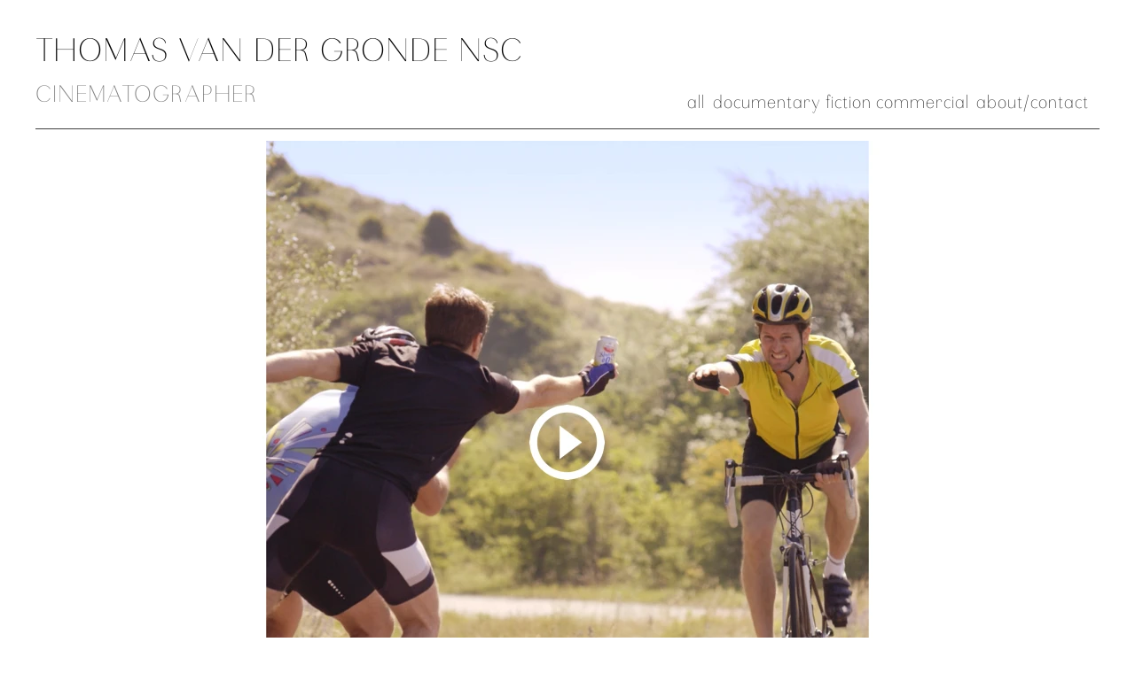

--- FILE ---
content_type: text/css
request_url: http://thomasvandergronde.nl/css/site.972ab3.1.css
body_size: 8990
content:
body{--f:1;--sw:0px;min-width:1200px}.mfp-bg,.mfp-wrap{position:fixed;left:0;top:0}.mfp-bg,.mfp-container,.mfp-wrap{height:100%;width:100%}.mfp-container:before,.mfp-figure:after{content:''}.mfp-bg{z-index:2147483640;overflow:hidden}.mfp-wrap{z-index:2147483641;outline:0!important;-webkit-backface-visibility:hidden}.mfp-container{text-align:center;position:absolute;left:0;top:0;padding:0 8px;-webkit-box-sizing:border-box;-moz-box-sizing:border-box;box-sizing:border-box}.mfp-container:before{display:inline-block;height:100%;vertical-align:middle}.mfp-align-top .mfp-container:before{display:none}.mfp-content{position:relative;display:inline-block;vertical-align:middle;margin:0 auto;text-align:left;z-index:2147483643}.mfp-close,.mfp-preloader{text-align:center;position:absolute}.mfp-ajax-holder .mfp-content,.mfp-inline-holder .mfp-content{width:100%;cursor:auto}.mfp-ajax-cur{cursor:progress}.mfp-zoom-out-cur,.mfp-zoom-out-cur .mfp-image-holder .mfp-close{cursor:-moz-zoom-out;cursor:-webkit-zoom-out;cursor:zoom-out}.mfp-zoom{cursor:pointer;cursor:-webkit-zoom-in;cursor:-moz-zoom-in;cursor:zoom-in}.mfp-auto-cursor .mfp-content{cursor:auto}.mfp-arrow,.mfp-close,.mfp-counter,.mfp-preloader{-webkit-user-select:none;-moz-user-select:none;user-select:none}.mfp-loading.mfp-figure{display:none}.mfp-hide{display:none!important}.mfp-preloader{color:#CCC;top:50%;width:auto;margin-top:-.8em;left:8px;right:8px;z-index:2147483642}.mfp-preloader a{color:#CCC}.mfp-close,.mfp-preloader a:hover{color:#FFF}.mfp-s-error .mfp-content,.mfp-s-ready .mfp-preloader{display:none}button.mfp-arrow,button.mfp-close{overflow:visible;cursor:pointer;background:0 0;border:0;-webkit-appearance:none;display:block;outline:0;padding:0;z-index:2147483644;-webkit-box-shadow:none;box-shadow:none;touch-action:manipulation}button::-moz-focus-inner{padding:0;border:0}.mfp-close{width:44px;height:44px;line-height:44px;right:0;top:0;text-decoration:none;opacity:.65;filter:alpha(opacity=65);padding:0 0 18px 10px;font-style:normal;font-size:28px;font-family:Arial,Baskerville,monospace}.mfp-close:focus,.mfp-close:hover{opacity:1;filter:alpha(opacity=100)}.mfp-close:active{top:1px}.mfp-close-btn-in .mfp-close{color:#333}.mfp-iframe-holder .mfp-close,.mfp-image-holder .mfp-close{color:#FFF;right:-6px;text-align:right;padding-right:6px;width:100%}.mfp-counter{position:absolute;top:0;right:0;color:#CCC;font-size:12px;line-height:18px;white-space:nowrap}.mfp-figure,img.mfp-img{line-height:0}.mfp-arrow{position:absolute;opacity:.65;filter:alpha(opacity=65);margin:-55px 0 0;top:50%;padding:0;width:90px;height:110px;-webkit-tap-highlight-color:transparent}.mfp-arrow:active{margin-top:-54px}.mfp-arrow:focus,.mfp-arrow:hover{opacity:1;filter:alpha(opacity=100)}.mfp-arrow .mfp-a,.mfp-arrow .mfp-b,.mfp-arrow:after,.mfp-arrow:before{content:'';display:block;width:0;height:0;position:absolute;left:0;top:0;margin-top:35px;margin-left:35px;border:inset transparent}.mfp-arrow .mfp-a,.mfp-arrow:after{border-top-width:13px;border-bottom-width:13px;top:8px}.mfp-arrow .mfp-b,.mfp-arrow:before{border-top-width:21px;border-bottom-width:21px;opacity:.7}.mfp-arrow-left{left:0}.mfp-arrow-left .mfp-a,.mfp-arrow-left:after{border-right:17px solid #FFF;margin-left:31px}.mfp-arrow-left .mfp-b,.mfp-arrow-left:before{margin-left:25px;border-right:27px solid #3F3F3F}.mfp-arrow-right{right:0}.mfp-arrow-right .mfp-a,.mfp-arrow-right:after{border-left:17px solid #FFF;margin-left:39px}.mfp-arrow-right .mfp-b,.mfp-arrow-right:before{border-left:27px solid #3F3F3F}.mfp-iframe-holder{padding:40px}.mfp-iframe-holder .mfp-content{line-height:0;width:100%}.mfp-iframe-holder .mfp-close{top:-40px}.mfp-iframe-scaler iframe,.mfp-player-scaler .player,.mfp-player-scaler .player1{display:block;top:0;width:100%;background:#000;box-shadow:0 0 8px rgba(0,0,0,.6);position:absolute;left:0}.mfp-iframe-scaler{width:100%;height:0;overflow:hidden;padding-top:56.25%}.mfp-iframe-scaler iframe{height:100%}.mfp-player-scaler{width:100%;max-width:900px;height:0;overflow:hidden;padding-top:56.25%}.mfp-player-scaler .player,.mfp-player-scaler .player1{right:0;bottom:0}.mfp-plyr .mfp-container{padding:40px}.mfp-plyr .player{left:0;max-width:900px;margin:0 auto;height:100%}.mfp-plyr .player1{left:0;max-width:900px;margin:0 auto;height:0}.mfp-image-holder .mfp-content,img.mfp-img{max-width:100%}.mfp-figure:after,img.mfp-img{width:auto;height:auto;display:block}img.mfp-img{-webkit-box-sizing:border-box;-moz-box-sizing:border-box;box-sizing:border-box;padding:40px 0;margin:0 auto}.mfp-figure:after{position:absolute;left:0;top:40px;bottom:40px;right:0;z-index:-1;box-shadow:0 0 8px rgba(0,0,0,.6);background:#444}.mfp-figure small{color:#BDBDBD;display:block;font-size:12px;line-height:14px}.mfp-figure figure{margin:0}.mfp-bottom-bar{margin-top:-36px;position:absolute;top:100%;left:0;width:100%;cursor:auto}.mfp-title{text-align:left;line-height:18px;color:#F3F3F3;word-wrap:break-word;padding-right:36px}.mfp-gallery .mfp-image-holder .mfp-figure{cursor:pointer}@media screen and (max-width:800px) and (orientation:landscape),screen and (max-height:300px){.mfp-img-mobile .mfp-image-holder{padding-left:0;padding-right:0}.mfp-img-mobile img.mfp-img{padding:0}.mfp-img-mobile .mfp-figure:after{top:0;bottom:0}.mfp-img-mobile .mfp-figure small{display:inline;margin-left:5px}.mfp-img-mobile .mfp-bottom-bar{background:rgba(0,0,0,.6);bottom:0;margin:0;top:auto;padding:3px 5px;position:fixed;-webkit-box-sizing:border-box;-moz-box-sizing:border-box;box-sizing:border-box}.mfp-img-mobile .mfp-bottom-bar:empty{padding:0}.mfp-img-mobile .mfp-counter{right:5px;top:3px}.mfp-img-mobile .mfp-close{top:0;right:0;width:35px;height:35px;line-height:35px;background:rgba(0,0,0,.6);position:fixed;text-align:center;padding:0}}@media all and (max-width:900px){.mfp-arrow{-webkit-transform:scale(.75);transform:scale(.75)}.mfp-arrow-left{-webkit-transform-origin:0;transform-origin:0}.mfp-arrow-right{-webkit-transform-origin:100%;transform-origin:100%}.mfp-container{padding-left:6px;padding-right:6px}}.mfp-ie7 .mfp-img{padding:0}.mfp-ie7 .mfp-bottom-bar{width:600px;left:50%;margin-left:-300px;margin-top:5px;padding-bottom:5px}.mfp-ie7 .mfp-container{padding:0}.mfp-ie7 .mfp-content{padding-top:44px}.mfp-ie7 .mfp-close{top:0;right:0;padding-top:0}.mfp-fade.mfp-bg.mfp-removing{opacity:0!important}.mfp-fade.mfp-wrap .mfp-content{opacity:0;-webkit-transition:all .15s ease-out;-moz-transition:all .15s ease-out;transition:all .15s ease-out}.mfp-fade.mfp-wrap.mfp-ready .mfp-content{opacity:1}.mfp-fade.mfp-wrap.mfp-removing .mfp-content{opacity:0!important}
.un1-mfp.mfp-bg{opacity:0;background:#0b0b0b;-webkit-transition:all 0.15s ease-out;-moz-transition:all 0.15s ease-out;transition:all 0.15s ease-out}.un1-mfp.mfp-bg.mfp-ready{opacity:0.9;filter:alpha(opacity=90)}.un1-mfp .mfp-close{color:#ffffff !important}.c1{display:inline-block;position:relative;margin-left:0;margin-top:0}.un2-mfp.mfp-bg{opacity:0;background:#0b0b0b;-webkit-transition:all 0.15s ease-out;-moz-transition:all 0.15s ease-out;transition:all 0.15s ease-out}.un2-mfp.mfp-bg.mfp-ready{opacity:0.9;filter:alpha(opacity=90)}.un2-mfp .mfp-close{color:#ffffff !important}.un3-mfp.mfp-bg{opacity:0;background:#0b0b0b;-webkit-transition:all 0.15s ease-out;-moz-transition:all 0.15s ease-out;transition:all 0.15s ease-out}.un3-mfp.mfp-bg.mfp-ready{opacity:0.9;filter:alpha(opacity=90)}.un3-mfp .mfp-close{color:#ffffff !important}.un4-mfp.mfp-bg{opacity:0;background:#0b0b0b;-webkit-transition:all 0.15s ease-out;-moz-transition:all 0.15s ease-out;transition:all 0.15s ease-out}.un4-mfp.mfp-bg.mfp-ready{opacity:0.9;filter:alpha(opacity=90)}.un4-mfp .mfp-close{color:#ffffff !important}.un5-mfp.mfp-bg{opacity:0;background:#0b0b0b;-webkit-transition:all 0.15s ease-out;-moz-transition:all 0.15s ease-out;transition:all 0.15s ease-out}.un5-mfp.mfp-bg.mfp-ready{opacity:0.9;filter:alpha(opacity=90)}.un5-mfp .mfp-close{color:#ffffff !important}.un6-mfp.mfp-bg{opacity:0;background:#0b0b0b;-webkit-transition:all 0.15s ease-out;-moz-transition:all 0.15s ease-out;transition:all 0.15s ease-out}.un6-mfp.mfp-bg.mfp-ready{opacity:0.9;filter:alpha(opacity=90)}.un6-mfp .mfp-close{color:#ffffff !important}.un7-mfp.mfp-bg{opacity:0;background:#0b0b0b;-webkit-transition:all 0.15s ease-out;-moz-transition:all 0.15s ease-out;transition:all 0.15s ease-out}.un7-mfp.mfp-bg.mfp-ready{opacity:0.9;filter:alpha(opacity=90)}.un7-mfp .mfp-close{color:#ffffff !important}.un8-mfp.mfp-bg{opacity:0;background:#0b0b0b;-webkit-transition:all 0.15s ease-out;-moz-transition:all 0.15s ease-out;transition:all 0.15s ease-out}.un8-mfp.mfp-bg.mfp-ready{opacity:0.9;filter:alpha(opacity=90)}.un8-mfp .mfp-close{color:#ffffff !important}.un9-mfp.mfp-bg{opacity:0;background:#0b0b0b;-webkit-transition:all 0.15s ease-out;-moz-transition:all 0.15s ease-out;transition:all 0.15s ease-out}.un9-mfp.mfp-bg.mfp-ready{opacity:0.9;filter:alpha(opacity=90)}.un9-mfp .mfp-close{color:#ffffff !important}